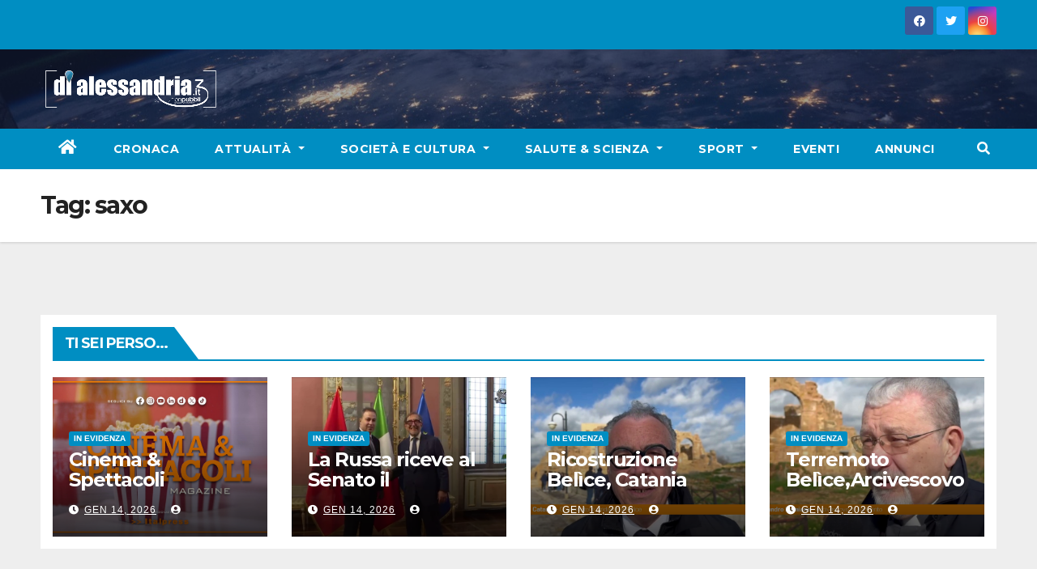

--- FILE ---
content_type: text/html; charset=UTF-8
request_url: https://www.dialessandria.it/tag/saxo
body_size: 9646
content:
<!DOCTYPE html>
<html lang="it-IT">
<head>
<meta charset="UTF-8">
<meta name="viewport" content="width=device-width, initial-scale=1">
<link rel="profile" href="https://gmpg.org/xfn/11">
<link media="all" href="https://www.dialessandria.it/wp-content/cache/autoptimize/css/autoptimize_a2e169e9cbe229bc7c3d556e13daf968.css" rel="stylesheet"><link media="screen" href="https://www.dialessandria.it/wp-content/cache/autoptimize/css/autoptimize_87f02ffde9f06b259bc82ec8e098ff5f.css" rel="stylesheet"><title>saxo &#8211; dialessandria.it</title>
	
	<meta name="robots" content="index, follow, max-snippet:-1, max-image-preview:large, max-video-preview:-1">
<link rel="canonical" href="https://www.dialessandria.it/tag/saxo">
<meta property="og:url" content="https://www.dialessandria.it/tag/saxo">
<meta property="og:site_name" content="dialessandria.it">
<meta property="og:locale" content="it_IT">
<meta property="og:type" content="object">
<meta property="og:title" content="saxo - dialessandria.it">
<meta property="og:image" content="https://www.dialessandria.it/wp-content/uploads/2021/12/DiAlessandria-no-photo.jpg">
<meta property="og:image:secure_url" content="https://www.dialessandria.it/wp-content/uploads/2021/12/DiAlessandria-no-photo.jpg">
<meta property="og:image:width" content="1600">
<meta property="og:image:height" content="1200">
<meta property="og:image:alt" content="dialessandria.it - no photo">
<meta property="fb:pages" content="106507712753474">
<meta name="twitter:card" content="summary">
<meta name="twitter:title" content="saxo - dialessandria.it">
<link rel='dns-prefetch' href='//www.dialessandria.it' />
<link rel='dns-prefetch' href='//stats.wp.com' />
<link rel='dns-prefetch' href='//fonts.googleapis.com' />
<link rel='dns-prefetch' href='//i0.wp.com' />
<link rel="alternate" type="application/rss+xml" title="dialessandria.it &raquo; Feed" href="https://www.dialessandria.it/feed" />
<link rel="alternate" type="application/rss+xml" title="dialessandria.it &raquo; Feed dei commenti" href="https://www.dialessandria.it/comments/feed" />
<link rel="alternate" type="application/rss+xml" title="dialessandria.it &raquo; saxo Feed del tag" href="https://www.dialessandria.it/tag/saxo/feed" />
<script type="text/javascript">
/* <![CDATA[ */
window._wpemojiSettings = {"baseUrl":"https:\/\/s.w.org\/images\/core\/emoji\/16.0.1\/72x72\/","ext":".png","svgUrl":"https:\/\/s.w.org\/images\/core\/emoji\/16.0.1\/svg\/","svgExt":".svg","source":{"concatemoji":"https:\/\/www.dialessandria.it\/wp-includes\/js\/wp-emoji-release.min.js?ver=6.8.3"}};
/*! This file is auto-generated */
!function(s,n){var o,i,e;function c(e){try{var t={supportTests:e,timestamp:(new Date).valueOf()};sessionStorage.setItem(o,JSON.stringify(t))}catch(e){}}function p(e,t,n){e.clearRect(0,0,e.canvas.width,e.canvas.height),e.fillText(t,0,0);var t=new Uint32Array(e.getImageData(0,0,e.canvas.width,e.canvas.height).data),a=(e.clearRect(0,0,e.canvas.width,e.canvas.height),e.fillText(n,0,0),new Uint32Array(e.getImageData(0,0,e.canvas.width,e.canvas.height).data));return t.every(function(e,t){return e===a[t]})}function u(e,t){e.clearRect(0,0,e.canvas.width,e.canvas.height),e.fillText(t,0,0);for(var n=e.getImageData(16,16,1,1),a=0;a<n.data.length;a++)if(0!==n.data[a])return!1;return!0}function f(e,t,n,a){switch(t){case"flag":return n(e,"\ud83c\udff3\ufe0f\u200d\u26a7\ufe0f","\ud83c\udff3\ufe0f\u200b\u26a7\ufe0f")?!1:!n(e,"\ud83c\udde8\ud83c\uddf6","\ud83c\udde8\u200b\ud83c\uddf6")&&!n(e,"\ud83c\udff4\udb40\udc67\udb40\udc62\udb40\udc65\udb40\udc6e\udb40\udc67\udb40\udc7f","\ud83c\udff4\u200b\udb40\udc67\u200b\udb40\udc62\u200b\udb40\udc65\u200b\udb40\udc6e\u200b\udb40\udc67\u200b\udb40\udc7f");case"emoji":return!a(e,"\ud83e\udedf")}return!1}function g(e,t,n,a){var r="undefined"!=typeof WorkerGlobalScope&&self instanceof WorkerGlobalScope?new OffscreenCanvas(300,150):s.createElement("canvas"),o=r.getContext("2d",{willReadFrequently:!0}),i=(o.textBaseline="top",o.font="600 32px Arial",{});return e.forEach(function(e){i[e]=t(o,e,n,a)}),i}function t(e){var t=s.createElement("script");t.src=e,t.defer=!0,s.head.appendChild(t)}"undefined"!=typeof Promise&&(o="wpEmojiSettingsSupports",i=["flag","emoji"],n.supports={everything:!0,everythingExceptFlag:!0},e=new Promise(function(e){s.addEventListener("DOMContentLoaded",e,{once:!0})}),new Promise(function(t){var n=function(){try{var e=JSON.parse(sessionStorage.getItem(o));if("object"==typeof e&&"number"==typeof e.timestamp&&(new Date).valueOf()<e.timestamp+604800&&"object"==typeof e.supportTests)return e.supportTests}catch(e){}return null}();if(!n){if("undefined"!=typeof Worker&&"undefined"!=typeof OffscreenCanvas&&"undefined"!=typeof URL&&URL.createObjectURL&&"undefined"!=typeof Blob)try{var e="postMessage("+g.toString()+"("+[JSON.stringify(i),f.toString(),p.toString(),u.toString()].join(",")+"));",a=new Blob([e],{type:"text/javascript"}),r=new Worker(URL.createObjectURL(a),{name:"wpTestEmojiSupports"});return void(r.onmessage=function(e){c(n=e.data),r.terminate(),t(n)})}catch(e){}c(n=g(i,f,p,u))}t(n)}).then(function(e){for(var t in e)n.supports[t]=e[t],n.supports.everything=n.supports.everything&&n.supports[t],"flag"!==t&&(n.supports.everythingExceptFlag=n.supports.everythingExceptFlag&&n.supports[t]);n.supports.everythingExceptFlag=n.supports.everythingExceptFlag&&!n.supports.flag,n.DOMReady=!1,n.readyCallback=function(){n.DOMReady=!0}}).then(function(){return e}).then(function(){var e;n.supports.everything||(n.readyCallback(),(e=n.source||{}).concatemoji?t(e.concatemoji):e.wpemoji&&e.twemoji&&(t(e.twemoji),t(e.wpemoji)))}))}((window,document),window._wpemojiSettings);
/* ]]> */
</script>











<link rel='stylesheet' id='newsup-fonts-css' href='//fonts.googleapis.com/css?family=Montserrat%3A400%2C500%2C700%2C800%7CWork%2BSans%3A300%2C400%2C500%2C600%2C700%2C800%2C900%26display%3Dswap&#038;subset=latin%2Clatin-ext' type='text/css' media='all' />










<script type="text/javascript" src="https://www.dialessandria.it/wp-includes/js/jquery/jquery.min.js?ver=3.7.1" id="jquery-core-js"></script>
<script defer type="text/javascript" src="https://www.dialessandria.it/wp-includes/js/jquery/jquery-migrate.min.js?ver=3.4.1" id="jquery-migrate-js"></script>
<script defer type="text/javascript" src="https://www.dialessandria.it/wp-content/plugins/wp-user-avatar/assets/flatpickr/flatpickr.min.js?ver=4.15.14" id="ppress-flatpickr-js"></script>
<script defer type="text/javascript" src="https://www.dialessandria.it/wp-content/plugins/wp-user-avatar/assets/select2/select2.min.js?ver=4.15.14" id="ppress-select2-js"></script>
<script defer type="text/javascript" src="https://www.dialessandria.it/wp-content/cache/autoptimize/js/autoptimize_single_b85a0e67de8c03a1848eb3391a7b612d.js?ver=6.8.3" id="newsup-navigation-js"></script>
<script defer type="text/javascript" src="https://www.dialessandria.it/wp-content/cache/autoptimize/js/autoptimize_single_94c99954f62ec8d0819dc645645d9405.js?ver=6.8.3" id="bootstrap-js"></script>
<script defer type="text/javascript" src="https://www.dialessandria.it/wp-content/themes/newsup/js/owl.carousel.min.js?ver=6.8.3" id="owl-carousel-min-js"></script>
<script defer type="text/javascript" src="https://www.dialessandria.it/wp-content/cache/autoptimize/js/autoptimize_single_b44600a4b31819b2b98ca6157eabb706.js?ver=6.8.3" id="smartmenus-js-js"></script>
<script defer type="text/javascript" src="https://www.dialessandria.it/wp-content/cache/autoptimize/js/autoptimize_single_32a92736c3f4ddb11b494f7b39714acf.js?ver=6.8.3" id="bootstrap-smartmenus-js-js"></script>
<script defer type="text/javascript" src="https://www.dialessandria.it/wp-content/cache/autoptimize/js/autoptimize_single_9f417cab213a1bb1135ddc1a13d3bf79.js?ver=6.8.3" id="newsup-marquee-js-js"></script>
<script defer type="text/javascript" src="https://www.dialessandria.it/wp-content/cache/autoptimize/js/autoptimize_single_16c2a06dfa2faf84e0fb5ffb30e10b5c.js?ver=6.8.3" id="newsup-main-js-js"></script>
<link rel="https://api.w.org/" href="https://www.dialessandria.it/wp-json/" /><link rel="alternate" title="JSON" type="application/json" href="https://www.dialessandria.it/wp-json/wp/v2/tags/7916" /><link rel="EditURI" type="application/rsd+xml" title="RSD" href="https://www.dialessandria.it/xmlrpc.php?rsd" />
<meta name="generator" content="WordPress 6.8.3" />

<!-- This site is using AdRotate v5.8.13 Professional to display their advertisements - https://ajdg.solutions/ -->
<!-- AdRotate CSS -->

<!-- /AdRotate CSS -->

<!-- This site is embedding videos using the Videojs HTML5 Player plugin v1.1.13 - http://wphowto.net/videojs-html5-player-for-wordpress-757 -->	
		
    
    			
			<script>
				document.documentElement.classList.add(
					'jetpack-lazy-images-js-enabled'
				);
			</script>
		<link rel="icon" href="https://i0.wp.com/www.dialessandria.it/wp-content/uploads/2016/03/cropped-dialessandria-icon.png?fit=32%2C32&#038;ssl=1" sizes="32x32" />
<link rel="icon" href="https://i0.wp.com/www.dialessandria.it/wp-content/uploads/2016/03/cropped-dialessandria-icon.png?fit=192%2C192&#038;ssl=1" sizes="192x192" />
<link rel="apple-touch-icon" href="https://i0.wp.com/www.dialessandria.it/wp-content/uploads/2016/03/cropped-dialessandria-icon.png?fit=180%2C180&#038;ssl=1" />
<meta name="msapplication-TileImage" content="https://i0.wp.com/www.dialessandria.it/wp-content/uploads/2016/03/cropped-dialessandria-icon.png?fit=270%2C270&#038;ssl=1" />
<script defer src="https://www.googletagmanager.com/gtag/js?id=UA-32236665-1"></script>
<script>
    window.dataLayer = window.dataLayer || [];
    function gtag(){dataLayer.push(arguments);}
    gtag('js', new Date());

    gtag('config', 'UA-32236665-1');
</script>
</head>
<body class="archive tag tag-saxo tag-7916 wp-custom-logo wp-embed-responsive wp-theme-newsup wp-child-theme-dialessandria hfeed  ta-hide-date-author-in-list" >
<div id="page" class="site">
<a class="skip-link screen-reader-text" href="#content">
Skip to content</a>
    <div class="wrapper" id="custom-background-css">
        <header class="mg-headwidget">
            <!--==================== TOP BAR ====================-->

            <div class="mg-head-detail hidden-xs">
    <div class="container-fluid">
        <div class="row">
                        <div class="col-md-6 col-xs-12">
                <ul class="info-left">
                                    </ul>

                           </div>


                        <div class="col-md-6 col-xs-12">
                <ul class="mg-social info-right">
                    
                                            <a  target="_blank" href="https://www.facebook.com/dialessandria.it/">
                      <li><span class="icon-soci facebook"><i class="fab fa-facebook"></i></span> </li></a>
                                                                  <a target="_blank" href="https://twitter.com/dialessandria">
                      <li><span class="icon-soci twitter"><i class="fab fa-twitter"></i></span></li></a>
                                                                                        <a target="_blank"  href="https://www.instagram.com/dialessandria/">
                      <li><span class="icon-soci instagram"><i class="fab fa-instagram"></i></span></li></a>
                                                                    
                                      </ul>
            </div>
                    </div>
    </div>
</div>
            <div class="clearfix"></div>
                        <div class="mg-nav-widget-area-back" style='background-image: url("https://www.dialessandria.it/wp-content/themes/dialessandria/images/head-back.jpg" );'>
                        <div class="overlay">
              <div class="inner"  style="background-color:rgba(32,47,91,0.4);" >
                <div class="container-fluid">
                    <div class="mg-nav-widget-area">
                        <div class="row align-items-center">
                            <div class="col-md-3 col-sm-4 text-center-xs">
                                <div class="navbar-header">
                                <a href="https://www.dialessandria.it/" class="navbar-brand" rel="home"><img width="223" height="48" src="https://i0.wp.com/www.dialessandria.it/wp-content/uploads/2021/03/diAlessandria-logo-220x48.png?fit=223%2C48&amp;ssl=1" class="custom-logo" alt="Dialessandria.it logo mobile" decoding="async" srcset="https://i0.wp.com/www.dialessandria.it/wp-content/uploads/2021/03/diAlessandria-logo-220x48.png?w=223&amp;ssl=1 223w, https://i0.wp.com/www.dialessandria.it/wp-content/uploads/2021/03/diAlessandria-logo-220x48.png?resize=218%2C48&amp;ssl=1 218w" sizes="(max-width: 223px) 100vw, 223px" /></a>                                </div>
                            </div>
                           
                        </div>
                    </div>
                </div>
              </div>
              </div>
          </div>
    <div class="mg-menu-full">
      <nav class="navbar navbar-expand-lg navbar-wp">
        <div class="container-fluid flex-row">

                <!-- Right nav -->
                    <div class="m-header pl-3 ml-auto my-2 my-lg-0 position-relative align-items-center">
                                                <a class="mobilehomebtn" href="https://www.dialessandria.it"><span class="fas fa-home"></span></a>

                        <div class="dropdown ml-auto show mg-search-box pr-3">
                            <a class="dropdown-toggle msearch ml-auto" href="#" role="button" id="dropdownMenuLink" data-toggle="dropdown" aria-haspopup="true" aria-expanded="false">
                               <i class="fas fa-search"></i>
                            </a>

                            <div class="dropdown-menu searchinner" aria-labelledby="dropdownMenuLink">
                        <form role="search" method="get" id="searchform" action="https://www.dialessandria.it/">
  <div class="input-group">
    <input type="search" class="form-control" placeholder="Cerca" value="" name="s" />
    <span class="input-group-btn btn-default">
    <button type="submit" class="btn"> <i class="fas fa-search"></i> </button>
    </span> </div>
</form>                      </div>
                        </div>
                        <!-- navbar-toggle -->
                        <button class="navbar-toggler" type="button" data-toggle="collapse" data-target="#navbar-wp" aria-controls="navbarSupportedContent" aria-expanded="false" aria-label="Toggle navigation">
                          <i class="fas fa-bars"></i>
                        </button>
                        <!-- /navbar-toggle -->
                    </div>
                    <!-- /Right nav -->

                  <div class="collapse navbar-collapse" id="navbar-wp">
                    <div class="d-md-block">
                  <ul id="menu-main-menu" class="nav navbar-nav mr-auto"><li class="active home"><a class="homebtn" href="https://www.dialessandria.it"><span class='fas fa-home'></span></a></li><li id="menu-item-62976" class="menu-item menu-item-type-taxonomy menu-item-object-category menu-item-62976"><a class="nav-link" title="Cronaca" href="https://www.dialessandria.it/cronaca">Cronaca</a></li>
<li id="menu-item-62977" class="menu-item menu-item-type-taxonomy menu-item-object-category menu-item-has-children menu-item-62977 dropdown"><a class="nav-link" title="Attualità" href="https://www.dialessandria.it/attualita" data-toggle="dropdown" class="dropdown-toggle">Attualità </a>
<ul role="menu" class=" dropdown-menu">
	<li id="menu-item-62978" class="menu-item menu-item-type-taxonomy menu-item-object-category menu-item-62978"><a class="dropdown-item" title="A tu per tu con..." href="https://www.dialessandria.it/attualita/a-tu-per-tu-con">A tu per tu con&#8230;</a></li>
	<li id="menu-item-62979" class="menu-item menu-item-type-taxonomy menu-item-object-category menu-item-62979"><a class="dropdown-item" title="Alessandria in primo piano" href="https://www.dialessandria.it/attualita/alessandria-in-primo-piano">Alessandria in primo piano</a></li>
	<li id="menu-item-62980" class="menu-item menu-item-type-taxonomy menu-item-object-category menu-item-62980"><a class="dropdown-item" title="Attualità Alessandrina" href="https://www.dialessandria.it/attualita/attualita-alessandrina">Attualità Alessandrina</a></li>
	<li id="menu-item-62981" class="menu-item menu-item-type-taxonomy menu-item-object-category menu-item-62981"><a class="dropdown-item" title="Economia" href="https://www.dialessandria.it/attualita/economia">Economia</a></li>
	<li id="menu-item-62982" class="menu-item menu-item-type-taxonomy menu-item-object-category menu-item-62982"><a class="dropdown-item" title="Editoriale" href="https://www.dialessandria.it/attualita/editoriale">Editoriale</a></li>
</ul>
</li>
<li id="menu-item-62983" class="menu-item menu-item-type-taxonomy menu-item-object-category menu-item-has-children menu-item-62983 dropdown"><a class="nav-link" title="Società e Cultura" href="https://www.dialessandria.it/costume-societa" data-toggle="dropdown" class="dropdown-toggle">Società e Cultura </a>
<ul role="menu" class=" dropdown-menu">
	<li id="menu-item-108341" class="menu-item menu-item-type-taxonomy menu-item-object-category menu-item-108341"><a class="dropdown-item" title="Almanacco" href="https://www.dialessandria.it/almanacco">Almanacco</a></li>
	<li id="menu-item-62984" class="menu-item menu-item-type-taxonomy menu-item-object-category menu-item-62984"><a class="dropdown-item" title="A4Zampe" href="https://www.dialessandria.it/costume-societa/a4zampe">A4Zampe</a></li>
	<li id="menu-item-62985" class="menu-item menu-item-type-taxonomy menu-item-object-category menu-item-62985"><a class="dropdown-item" title="Cucina" href="https://www.dialessandria.it/costume-societa/cucina">Cucina</a></li>
	<li id="menu-item-62986" class="menu-item menu-item-type-taxonomy menu-item-object-category menu-item-62986"><a class="dropdown-item" title="Curiosità" href="https://www.dialessandria.it/costume-societa/curiosita">Curiosità</a></li>
	<li id="menu-item-62987" class="menu-item menu-item-type-taxonomy menu-item-object-category menu-item-62987"><a class="dropdown-item" title="Il nostro giardino" href="https://www.dialessandria.it/costume-societa/il-nostro-giardino">Il nostro giardino</a></li>
	<li id="menu-item-62988" class="menu-item menu-item-type-taxonomy menu-item-object-category menu-item-62988"><a class="dropdown-item" title="Motori" href="https://www.dialessandria.it/costume-societa/motori">Motori</a></li>
	<li id="menu-item-62989" class="menu-item menu-item-type-taxonomy menu-item-object-category menu-item-62989"><a class="dropdown-item" title="Oroscopo" href="https://www.dialessandria.it/costume-societa/oroscopo">Oroscopo</a></li>
	<li id="menu-item-62990" class="menu-item menu-item-type-taxonomy menu-item-object-category menu-item-62990"><a class="dropdown-item" title="Over 60" href="https://www.dialessandria.it/costume-societa/over-60">Over 60</a></li>
	<li id="menu-item-62991" class="menu-item menu-item-type-taxonomy menu-item-object-category menu-item-62991"><a class="dropdown-item" title="Under 30" href="https://www.dialessandria.it/costume-societa/under-30">Under 30</a></li>
	<li id="menu-item-62993" class="menu-item menu-item-type-taxonomy menu-item-object-category menu-item-62993"><a class="dropdown-item" title="Cinema" href="https://www.dialessandria.it/cultura-eventi/cinema">Cinema</a></li>
	<li id="menu-item-62994" class="menu-item menu-item-type-taxonomy menu-item-object-category menu-item-62994"><a class="dropdown-item" title="Cultura" href="https://www.dialessandria.it/cultura-eventi/cultura">Cultura</a></li>
	<li id="menu-item-62996" class="menu-item menu-item-type-taxonomy menu-item-object-category menu-item-62996"><a class="dropdown-item" title="Libri" href="https://www.dialessandria.it/cultura-eventi/libri">Libri</a></li>
	<li id="menu-item-62997" class="menu-item menu-item-type-taxonomy menu-item-object-category menu-item-62997"><a class="dropdown-item" title="Moda" href="https://www.dialessandria.it/cultura-eventi/moda">Moda</a></li>
	<li id="menu-item-62998" class="menu-item menu-item-type-taxonomy menu-item-object-category menu-item-62998"><a class="dropdown-item" title="Mostre" href="https://www.dialessandria.it/cultura-eventi/mostre">Mostre</a></li>
	<li id="menu-item-62999" class="menu-item menu-item-type-taxonomy menu-item-object-category menu-item-62999"><a class="dropdown-item" title="Teatro" href="https://www.dialessandria.it/cultura-eventi/teatro">Teatro</a></li>
</ul>
</li>
<li id="menu-item-63003" class="menu-item menu-item-type-taxonomy menu-item-object-category menu-item-has-children menu-item-63003 dropdown"><a class="nav-link" title="Salute &amp; Scienza" href="https://www.dialessandria.it/salute-scienza" data-toggle="dropdown" class="dropdown-toggle">Salute &amp; Scienza </a>
<ul role="menu" class=" dropdown-menu">
	<li id="menu-item-63004" class="menu-item menu-item-type-taxonomy menu-item-object-category menu-item-63004"><a class="dropdown-item" title="Salute" href="https://www.dialessandria.it/salute-scienza/salute">Salute</a></li>
	<li id="menu-item-63005" class="menu-item menu-item-type-taxonomy menu-item-object-category menu-item-63005"><a class="dropdown-item" title="Science &amp; Technology" href="https://www.dialessandria.it/salute-scienza/science-technology">Science &amp; Technology</a></li>
</ul>
</li>
<li id="menu-item-63006" class="menu-item menu-item-type-taxonomy menu-item-object-category menu-item-has-children menu-item-63006 dropdown"><a class="nav-link" title="Sport" href="https://www.dialessandria.it/sport" data-toggle="dropdown" class="dropdown-toggle">Sport </a>
<ul role="menu" class=" dropdown-menu">
	<li id="menu-item-108043" class="menu-item menu-item-type-taxonomy menu-item-object-category menu-item-108043"><a class="dropdown-item" title="Calcio" href="https://www.dialessandria.it/sport/calcio">Calcio</a></li>
</ul>
</li>
<li id="menu-item-62995" class="menu-item menu-item-type-taxonomy menu-item-object-category menu-item-62995"><a class="nav-link" title="Eventi" href="https://www.dialessandria.it/cultura-eventi/eventi">Eventi</a></li>
<li id="menu-item-95140" class="menu-item menu-item-type-custom menu-item-object-custom menu-item-95140"><a class="nav-link" title="Annunci" href="https://www.dialessandria.it/annunci-portale.php">Annunci</a></li>
</ul>                </div>
                  </div>

                <!-- Right nav -->
                    <div class="d-none d-lg-block pl-3 ml-auto my-2 my-lg-0 position-relative align-items-center">
                        <div class="dropdown show mg-search-box pr-2">
                            <a class="dropdown-toggle msearch ml-auto" href="#" role="button" id="dropdownMenuLink" data-toggle="dropdown" aria-haspopup="true" aria-expanded="false">
                               <i class="fas fa-search"></i>
                            </a>

                            <div class="dropdown-menu searchinner" aria-labelledby="dropdownMenuLink">
                        <form role="search" method="get" id="searchform" action="https://www.dialessandria.it/">
  <div class="input-group">
    <input type="search" class="form-control" placeholder="Cerca" value="" name="s" />
    <span class="input-group-btn btn-default">
    <button type="submit" class="btn"> <i class="fas fa-search"></i> </button>
    </span> </div>
</form>                      </div>
                        </div>

                    </div>
                    <!-- /Right nav -->
          </div>
      </nav> <!-- /Navigation -->
    </div>
</header>
<div class="clearfix"></div>
 <!--==================== Newsup breadcrumb section ====================-->
<div class="mg-breadcrumb-section" style='background: url("https://www.dialessandria.it/wp-content/themes/dialessandria/images/head-back.jpg" ) repeat scroll center 0 #143745;'>
  <div class="overlay">
    <div class="container-fluid">
      <div class="row">
        <div class="col-md-12 col-sm-12">
			    <div class="mg-breadcrumb-title">
            <h1>Tag: <span>saxo</span></h1>          </div>
        </div>
      </div>
    </div>
    </div>
</div>
<div class="clearfix"></div><div id="content" class="container-fluid">
 <!--container-->
    <!--row-->
    <div class="row">
        <!--col-md-8-->
                <div class="col-md-8">
            <div id="post-" class="">
    <!-- mg-posts-sec mg-posts-modul-6 -->
    <div class="mg-posts-sec mg-posts-modul-6">
        <!-- mg-posts-sec-inner -->
        <div class="mg-posts-sec-inner">
                        <div class="col-md-12 text-center d-flex justify-content-center">
                                            
            </div>
        </div>
        <!-- // mg-posts-sec-inner -->
    </div>
    <!-- // mg-posts-sec block_6 --> 
</div>        </div>
                
        <!--/col-md-8-->
                <!--col-md-4-->
        <aside class="col-md-4">
                    </aside>
        <!--/col-md-4-->
            </div>
    <!--/row-->
</div>
  <div class="container-fluid mr-bot40 mg-posts-sec-inner">
        <div class="missed-inner">
        <div class="row">
                        <div class="col-md-12">
                <div class="mg-sec-title">
                    <!-- mg-sec-title -->
                    <h4>Ti sei perso...</h4>
                </div>
            </div>
                            <!--col-md-3-->
                <div class="col-md-3 col-sm-6 pulse animated">
               <div class="lazyload mg-blog-post-3 minh back-img"
                                                        data-bg="https://www.dialessandria.it/wp-content/uploads/2026/01/DlMA.jpg" style="background-image: url(data:image/svg+xml,%3Csvg%20xmlns=%22http://www.w3.org/2000/svg%22%20viewBox=%220%200%20500%20300%22%3E%3C/svg%3E);" >
                            <a class="link-div" href="https://www.dialessandria.it/featured/cinema-spettacoli-magazine-14-1-2026/255463.html"></a>
                    <div class="mg-blog-inner">
                      <div class="mg-blog-category">
                      <a class="newsup-categories category-color-1" href="https://www.dialessandria.it/featured" alt="Visualizza tutti gli articoli in IN EVIDENZA"> 
                                 IN EVIDENZA
                             </a>                      </div>
                      <h4 class="title"> <a href="https://www.dialessandria.it/featured/cinema-spettacoli-magazine-14-1-2026/255463.html" title="Permalink to: Cinema &amp; Spettacoli Magazine &#8211; 14/1/2026"> Cinema &amp; Spettacoli Magazine &#8211; 14/1/2026</a> </h4>
                          <div class="mg-blog-meta">
        <span class="mg-blog-date"><i class="fas fa-clock"></i>
         <a href="https://www.dialessandria.it/date/2026/01">
         Gen 14, 2026</a></span>
         <a class="auth" href="https://www.dialessandria.it/author/sergioramoino@libero.it"><i class="fas fa-user-circle"></i> 
        </a>
         
    </div>
                        </div>
                </div>
            </div>
            <!--/col-md-3-->
                         <!--col-md-3-->
                <div class="col-md-3 col-sm-6 pulse animated">
               <div class="lazyload mg-blog-post-3 minh back-img"
                                                        data-bg="https://www.dialessandria.it/wp-content/uploads/2026/01/RD4z.jpg" style="background-image: url(data:image/svg+xml,%3Csvg%20xmlns=%22http://www.w3.org/2000/svg%22%20viewBox=%220%200%20500%20300%22%3E%3C/svg%3E);" >
                            <a class="link-div" href="https://www.dialessandria.it/featured/la-russa-riceve-al-senato-il-presidente-del-parlamento-dellalbania-peleshi/255461.html"></a>
                    <div class="mg-blog-inner">
                      <div class="mg-blog-category">
                      <a class="newsup-categories category-color-1" href="https://www.dialessandria.it/featured" alt="Visualizza tutti gli articoli in IN EVIDENZA"> 
                                 IN EVIDENZA
                             </a>                      </div>
                      <h4 class="title"> <a href="https://www.dialessandria.it/featured/la-russa-riceve-al-senato-il-presidente-del-parlamento-dellalbania-peleshi/255461.html" title="Permalink to: La Russa riceve al Senato il presidente del Parlamento dell&#8217;Albania Peleshi"> La Russa riceve al Senato il presidente del Parlamento dell&#8217;Albania Peleshi</a> </h4>
                          <div class="mg-blog-meta">
        <span class="mg-blog-date"><i class="fas fa-clock"></i>
         <a href="https://www.dialessandria.it/date/2026/01">
         Gen 14, 2026</a></span>
         <a class="auth" href="https://www.dialessandria.it/author/sergioramoino@libero.it"><i class="fas fa-user-circle"></i> 
        </a>
         
    </div>
                        </div>
                </div>
            </div>
            <!--/col-md-3-->
                         <!--col-md-3-->
                <div class="col-md-3 col-sm-6 pulse animated">
               <div class="lazyload mg-blog-post-3 minh back-img"
                                                        data-bg="https://www.dialessandria.it/wp-content/uploads/2026/01/Oz1B.jpg" style="background-image: url(data:image/svg+xml,%3Csvg%20xmlns=%22http://www.w3.org/2000/svg%22%20viewBox=%220%200%20500%20300%22%3E%3C/svg%3E);" >
                            <a class="link-div" href="https://www.dialessandria.it/featured/ricostruzione-belice-catania-apprezzo-impegno-governo-su-opere-primarie/255459.html"></a>
                    <div class="mg-blog-inner">
                      <div class="mg-blog-category">
                      <a class="newsup-categories category-color-1" href="https://www.dialessandria.it/featured" alt="Visualizza tutti gli articoli in IN EVIDENZA"> 
                                 IN EVIDENZA
                             </a>                      </div>
                      <h4 class="title"> <a href="https://www.dialessandria.it/featured/ricostruzione-belice-catania-apprezzo-impegno-governo-su-opere-primarie/255459.html" title="Permalink to: Ricostruzione Belìce, Catania &#8220;Apprezzo impegno Governo su opere primarie&#8221;"> Ricostruzione Belìce, Catania &#8220;Apprezzo impegno Governo su opere primarie&#8221;</a> </h4>
                          <div class="mg-blog-meta">
        <span class="mg-blog-date"><i class="fas fa-clock"></i>
         <a href="https://www.dialessandria.it/date/2026/01">
         Gen 14, 2026</a></span>
         <a class="auth" href="https://www.dialessandria.it/author/sergioramoino@libero.it"><i class="fas fa-user-circle"></i> 
        </a>
         
    </div>
                        </div>
                </div>
            </div>
            <!--/col-md-3-->
                         <!--col-md-3-->
                <div class="col-md-3 col-sm-6 pulse animated">
               <div class="lazyload mg-blog-post-3 minh back-img"
                                                        data-bg="https://www.dialessandria.it/wp-content/uploads/2026/01/LwXp.jpg" style="background-image: url(data:image/svg+xml,%3Csvg%20xmlns=%22http://www.w3.org/2000/svg%22%20viewBox=%220%200%20500%20300%22%3E%3C/svg%3E);" >
                            <a class="link-div" href="https://www.dialessandria.it/featured/terremoto-belicearcivescovo-agrigento-ritrovarsi-per-fare-e-custodire-memoria/255457.html"></a>
                    <div class="mg-blog-inner">
                      <div class="mg-blog-category">
                      <a class="newsup-categories category-color-1" href="https://www.dialessandria.it/featured" alt="Visualizza tutti gli articoli in IN EVIDENZA"> 
                                 IN EVIDENZA
                             </a>                      </div>
                      <h4 class="title"> <a href="https://www.dialessandria.it/featured/terremoto-belicearcivescovo-agrigento-ritrovarsi-per-fare-e-custodire-memoria/255457.html" title="Permalink to: Terremoto Belìce,Arcivescovo Agrigento &#8220;Ritrovarsi per fare e custodire memoria&#8221;"> Terremoto Belìce,Arcivescovo Agrigento &#8220;Ritrovarsi per fare e custodire memoria&#8221;</a> </h4>
                          <div class="mg-blog-meta">
        <span class="mg-blog-date"><i class="fas fa-clock"></i>
         <a href="https://www.dialessandria.it/date/2026/01">
         Gen 14, 2026</a></span>
         <a class="auth" href="https://www.dialessandria.it/author/sergioramoino@libero.it"><i class="fas fa-user-circle"></i> 
        </a>
         
    </div>
                        </div>
                </div>
            </div>
            <!--/col-md-3-->
         

                </div>
            </div>
        </div>
<!--==================== FOOTER AREA ====================-->
        <footer>
            <div class="overlay" style="background-color: ;">
                <!--Start mg-footer-widget-area-->
                                 <div class="mg-footer-widget-area">
                    <div class="container-fluid">
                        <div class="row">
                          <div id="block-18" class="col-md-4 col-sm-6 rotateInDownLeft animated mg-widget widget_block widget_text">
<p></p>
</div><div id="block-19" class="col-md-4 col-sm-6 rotateInDownLeft animated mg-widget widget_block"><div class="text-center"><p>dialessandria.it quotidiano on line registrazione al tribunale di Alessandria n.48/2017</p> 
<p>edizioni Union Pubbli 3<br>
Via Milano 122 - 15121 Alessandria<br>
0131221988<br>
<a href="/cdn-cgi/l/email-protection" class="__cf_email__" data-cfemail="90f4f9e2f5e4e4ffe2f5d0e5fef9fffee0e5f2f2fcf9a3bef9e4">[email&#160;protected]</a></p>
<p>Direttore responsabile: Raimondo Bovone</p>
<p>Contattaci: <a href="/cdn-cgi/l/email-protection" class="__cf_email__" data-cfemail="9afbf7f7f3f4f3e9eee8fbe0f3f5f4ffdaeff4f3f5f4eaeff8f8f6f3a9b4f3ee">[email&#160;protected]</a></p>
<p>Stock immagini di <a href="https://depositphotos.com/it/" target="_blank" title="Depositphotos">Depositphotos</a></p>
</div></div>                        </div>
                        <!--/row-->
                    </div>
                    <!--/container-->
                </div>
                                 <!--End mg-footer-widget-area-->
                <!--Start mg-footer-widget-area-->
                <div class="mg-footer-bottom-area">
                    <div class="container-fluid">
                        <div class="divide-line"></div>
                        <div class="row align-items-center">
                            <!--col-md-4-->
                            <div class="col-md-6">
                               <a href="https://www.dialessandria.it/" class="navbar-brand" rel="home"><img width="223" height="48" src="https://i0.wp.com/www.dialessandria.it/wp-content/uploads/2021/03/diAlessandria-logo-220x48.png?fit=223%2C48&amp;ssl=1" class="custom-logo jetpack-lazy-image" alt="Dialessandria.it logo mobile" decoding="async" data-lazy-srcset="https://i0.wp.com/www.dialessandria.it/wp-content/uploads/2021/03/diAlessandria-logo-220x48.png?w=223&amp;ssl=1 223w, https://i0.wp.com/www.dialessandria.it/wp-content/uploads/2021/03/diAlessandria-logo-220x48.png?resize=218%2C48&amp;ssl=1 218w" data-lazy-sizes="(max-width: 223px) 100vw, 223px" data-lazy-src="https://i0.wp.com/www.dialessandria.it/wp-content/uploads/2021/03/diAlessandria-logo-220x48.png?fit=223%2C48&amp;ssl=1&amp;is-pending-load=1" srcset="[data-uri]" /></a>                            </div>

                             
                            <div class="col-md-6 text-right text-xs">

                            <ul class="mg-social">
                                                                        <a  target="_blank" href="https://www.facebook.com/dialessandria.it/"><li><span class="icon-soci facebook"><i class="fab fa-facebook"></i></span> </li>
                                    </a>
                                                                        <a target="_blank" href="https://twitter.com/dialessandria">
                                                                        <li><span class="icon-soci twitter"><i class="fab fa-twitter"></i></span></li></a>
                                                                        <a target="_blank"  href="">
                                                                         <a target="_blank"  href="https://www.instagram.com/dialessandria/"><li><span class="icon-soci instagram"><i class="fab fa-instagram"></i></span>
                                    </li></a>
                                                                        
                                                                 </ul>


                            </div>
                            <!--/col-md-4-->
                                                    </div>
                        <!--/row-->
                    </div>
                    <!--/container-->
                </div>
                <!--End mg-footer-widget-area-->

                <div class="mg-footer-copyright">
                    <div class="container-fluid">
                        <div class="row">
                            <div class="col-md-6 text-xs">
                                <p>
                                <a href="https://www.facebook.com/gabriele.lagana/">
                                    Powered by Lagan&agrave; Gabriele
								</a>
								<span class="sep"> | </span>
								<a href="https://www.unionpubbli3.it/" title="Union Pubbli3">UNION PUBBLI 3</a>
								</p>
                            </div>



                            <div class="col-md-6 text-right text-xs">
                                <ul id="menu-top" class="info-right"><li id="menu-item-111578" class="menu-item menu-item-type-custom menu-item-object-custom menu-item-111578"><a class="nav-link" title="Contatti" href="https://www.unionpubbli3.it/2/contatti">Contatti</a></li>
<li id="menu-item-111573" class="menu-item menu-item-type-custom menu-item-object-custom menu-item-111573"><a class="nav-link" title="Privacy Policy" href="https://www.iubenda.com/privacy-policy/96740905">Privacy Policy</a></li>
<li id="menu-item-111574" class="menu-item menu-item-type-custom menu-item-object-custom menu-item-111574"><a class="nav-link" title="Cookie Policy" href="https://www.iubenda.com/privacy-policy/96740905/cookie-policy">Cookie Policy</a></li>
</ul>                            </div>
                        </div>
                    </div>
                </div>
            </div>
            <!--/overlay-->
        </footer>
        <!--/footer-->
    </div>
    <!--/wrapper-->
    <!--Scroll To Top-->
    <a href="#" class="ta_upscr bounceInup animated"><i class="fa fa-angle-up"></i></a>
    <!--/Scroll To Top-->
<!-- /Scroll To Top -->
<script data-cfasync="false" src="/cdn-cgi/scripts/5c5dd728/cloudflare-static/email-decode.min.js"></script><script type="speculationrules">
{"prefetch":[{"source":"document","where":{"and":[{"href_matches":"\/*"},{"not":{"href_matches":["\/wp-*.php","\/wp-admin\/*","\/wp-content\/uploads\/*","\/wp-content\/*","\/wp-content\/plugins\/*","\/wp-content\/themes\/dialessandria\/*","\/wp-content\/themes\/newsup\/*","\/*\\?(.+)"]}},{"not":{"selector_matches":"a[rel~=\"nofollow\"]"}},{"not":{"selector_matches":".no-prefetch, .no-prefetch a"}}]},"eagerness":"conservative"}]}
</script>
<script>
jQuery('a,input').bind('focus', function() {
    if(!jQuery(this).closest(".menu-item").length && ( jQuery(window).width() <= 992) ) {
    jQuery('.navbar-collapse').removeClass('show');
}})
</script>
<noscript><style>.lazyload{display:none;}</style></noscript><script data-noptimize="1">window.lazySizesConfig=window.lazySizesConfig||{};window.lazySizesConfig.loadMode=1;</script><script defer data-noptimize="1" src='https://www.dialessandria.it/wp-content/plugins/autoptimize/classes/external/js/lazysizes.min.js?ao_version=3.1.12'></script><script defer type="text/javascript" src="https://www.dialessandria.it/wp-content/cache/autoptimize/js/autoptimize_single_328b8123661abdd5f4a0c695e7aa9dcc.js?minify=false&amp;ver=132249e245926ae3e188" id="jetpack-photon-js"></script>
<script type="text/javascript" id="adrotate-dyngroup-js-extra">
/* <![CDATA[ */
var impression_object = {"ajax_url":"https:\/\/www.dialessandria.it\/wp-admin\/admin-ajax.php"};
/* ]]> */
</script>
<script defer type="text/javascript" src="https://www.dialessandria.it/wp-content/cache/autoptimize/js/autoptimize_single_fc8f9465a874f9c1cf57666a96e48d80.js" id="adrotate-dyngroup-js"></script>
<script type="text/javascript" id="adrotate-clicktracker-js-extra">
/* <![CDATA[ */
var click_object = {"ajax_url":"https:\/\/www.dialessandria.it\/wp-admin\/admin-ajax.php"};
/* ]]> */
</script>
<script defer type="text/javascript" src="https://www.dialessandria.it/wp-content/cache/autoptimize/js/autoptimize_single_c610b3ebab3ce54f5450cef2cdabc14a.js" id="adrotate-clicktracker-js"></script>
<script type="text/javascript" id="ppress-frontend-script-js-extra">
/* <![CDATA[ */
var pp_ajax_form = {"ajaxurl":"https:\/\/www.dialessandria.it\/wp-admin\/admin-ajax.php","confirm_delete":"Are you sure?","deleting_text":"Deleting...","deleting_error":"An error occurred. Please try again.","nonce":"5572bf03dd","disable_ajax_form":"false","is_checkout":"0","is_checkout_tax_enabled":"0","is_checkout_autoscroll_enabled":"true"};
/* ]]> */
</script>
<script defer type="text/javascript" src="https://www.dialessandria.it/wp-content/plugins/wp-user-avatar/assets/js/frontend.min.js?ver=4.15.14" id="ppress-frontend-script-js"></script>
<script defer type="text/javascript" src="https://www.dialessandria.it/wp-content/cache/autoptimize/js/autoptimize_single_ed3b4417df0895e4cf8465d32b69adc6.js?minify=false&amp;ver=83ec8aa758f883d6da14" id="jetpack-lazy-images-polyfill-intersectionobserver-js"></script>
<script type="text/javascript" id="jetpack-lazy-images-js-extra">
/* <![CDATA[ */
var jetpackLazyImagesL10n = {"loading_warning":"Il caricamento delle immagini \u00e8 ancora in corso. Annulla la stampa e riprova."};
/* ]]> */
</script>
<script defer type="text/javascript" src="https://www.dialessandria.it/wp-content/cache/autoptimize/js/autoptimize_single_dbd2c18733ff907be35d6ce7012cda58.js?minify=false&amp;ver=2e29137590434abf5fbe" id="jetpack-lazy-images-js"></script>
<script defer type="text/javascript" src="https://stats.wp.com/e-202603.js" id="jetpack-stats-js"></script>
<script type="text/javascript" id="jetpack-stats-js-after">
/* <![CDATA[ */
_stq = window._stq || [];
_stq.push([ "view", {v:'ext',blog:'194200327',post:'0',tz:'1',srv:'www.dialessandria.it',j:'1:12.2.2'} ]);
_stq.push([ "clickTrackerInit", "194200327", "0" ]);
/* ]]> */
</script>
<script defer type="text/javascript" src="https://www.dialessandria.it/wp-content/cache/autoptimize/js/autoptimize_single_3c43722142ccc35513df96f6fd97475d.js?ver=6.8.3" id="newsup-custom-js"></script>
	<script>
	/(trident|msie)/i.test(navigator.userAgent)&&document.getElementById&&window.addEventListener&&window.addEventListener("hashchange",function(){var t,e=location.hash.substring(1);/^[A-z0-9_-]+$/.test(e)&&(t=document.getElementById(e))&&(/^(?:a|select|input|button|textarea)$/i.test(t.tagName)||(t.tabIndex=-1),t.focus())},!1);
	</script>
	<!-- AdRotate JS -->
<script type="text/javascript">
jQuery(document).ready(function(){if(jQuery.fn.gslider) {
	jQuery('.g-7').gslider({groupid:7,speed:6000,repeat_impressions:'Y'});
	jQuery('.g-8').gslider({groupid:8,speed:6000,repeat_impressions:'Y'});
	jQuery('.g-9').gslider({groupid:9,speed:6000,repeat_impressions:'Y'});
	jQuery('.g-10').gslider({groupid:10,speed:12000,repeat_impressions:'Y'});
}});
</script>
<!-- /AdRotate JS -->

<script defer src="https://static.cloudflareinsights.com/beacon.min.js/vcd15cbe7772f49c399c6a5babf22c1241717689176015" integrity="sha512-ZpsOmlRQV6y907TI0dKBHq9Md29nnaEIPlkf84rnaERnq6zvWvPUqr2ft8M1aS28oN72PdrCzSjY4U6VaAw1EQ==" data-cf-beacon='{"version":"2024.11.0","token":"f9e60b903a9e4db69c595840b82872d8","r":1,"server_timing":{"name":{"cfCacheStatus":true,"cfEdge":true,"cfExtPri":true,"cfL4":true,"cfOrigin":true,"cfSpeedBrain":true},"location_startswith":null}}' crossorigin="anonymous"></script>
</body>
</html>

<!--
Performance optimized by W3 Total Cache. Learn more: https://www.boldgrid.com/w3-total-cache/

Page Caching using Disk 

Served from: dialessandria.it @ 2026-01-14 16:48:01 by W3 Total Cache
-->